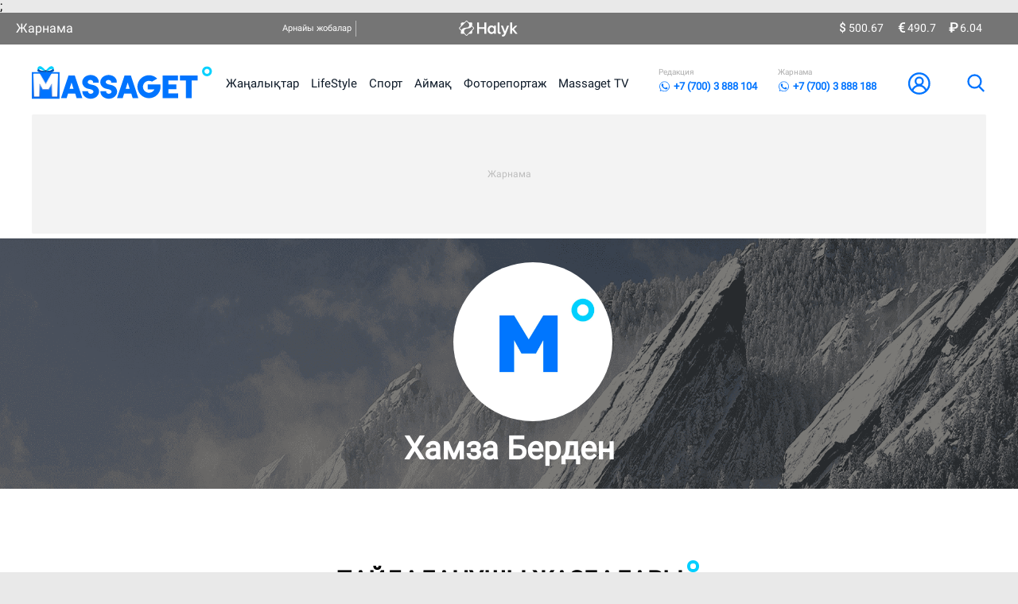

--- FILE ---
content_type: text/html; charset=UTF-8
request_url: https://massaget.kz/userpage/102770/blogs/page/1/
body_size: 12957
content:
<!doctype html>
<html lang="kk" prefix="og: http://ogp.me/ns# article: http://ogp.me/ns/article# profile: http://ogp.me/ns/profile# fb: http://ogp.me/ns/fb#">
<head>
    <meta charset="UTF-8">
    <link rel="apple-touch-icon" sizes="180x180" href="/img/Massaget_simplified_logo_full_colors_not_subscript.png">
    <link rel="icon" type="image/png" sizes="32x32" href="/favicon-32x32.png">
    <link rel="icon" type="image/png" sizes="16x16" href="/favicon-16x16.png">
    <meta name="al:android:package" content="kz.massaget">
    <meta name="al:android:app_name" content="Massaget.kz">
    <link href="/manifest.json" rel="manifest">
    <link rel="mask-icon" href="/safari-pinned-tab.svg" color="#5bbad5">
    <meta name="msapplication-TileColor" content="#da532c">
    <meta name="theme-color" content="#ffffff">
    <meta name="viewport"
          content="width=device-width, initial-scale=1">
    <meta http-equiv="X-UA-Compatible" content="ie=edge">
    <meta name="csrf-token" content="NWtM4ooB6wVjYxDNyzoA4JXq5ITtrITjZBgCcwJW">
    <link rel="dns-prefetch" href="https://www.googletagmanager.com">
    <link rel="dns-prefetch" href="https://connect.facebook.net">
    <link rel="dns-prefetch" href="https://www.google-analytics.com">
    <link rel="dns-prefetch" href="https://cdn.sendpulse.com">
    <link rel="dns-prefetch" href="https://cdn.onthe.io">
    <link rel="dns-prefetch" href="https://gaua.hit.gemius.pl">
    <link rel="dns-prefetch" href="https://securepubads.g.doubleclick.net">
    <link rel="dns-prefetch" href="https://counter.yadro.ru">
    <link rel="dns-prefetch" href="https://adservice.google.com">
    <link rel="dns-prefetch" href="https://staticxx.facebook.com">
    <link rel="dns-prefetch" href="https://www.facebook.com">
    <link rel="dns-prefetch" href="https://tpc.googlesyndication.com/">
    <link rel="dns-prefetch" href="https://cdn.ampproject.org">
    <link rel="dns-prefetch" href="https://tpc.googlesyndication.com">

    <link rel="preconnect" href="https://www.googletagmanager.com">
    <link rel="preconnect" href="https://connect.facebook.net">
    <link rel="preconnect" href="https://www.google-analytics.com">
    <link rel="preconnect" href="https://cdn.sendpulse.com">
    <link rel="preconnect" href="https://cdn.onthe.io">
    <link rel="preconnect" href="https://gaua.hit.gemius.pl">
    <link rel="preconnect" href="https://securepubads.g.doubleclick.net">
    <link rel="preconnect" href="https://counter.yadro.ru">
    <link rel="preconnect" href="https://adservice.google.com">
    <link rel="preconnect" href="https://staticxx.facebook.com">
    <link rel="preconnect" href="https://www.facebook.com">
    <link rel="preconnect" href="https://tpc.googlesyndication.com/">
    <link rel="preconnect" href="https://cdn.ampproject.org">
    <link rel="preconnect" href="https://tpc.googlesyndication.com">
            <link rel="preload" href="https://massaget.kz/img/Sloy_37_profile.png" as="image">

    <!-- Google Tag Manager -->
    <script>(function(w,d,s,l,i){w[l]=w[l]||[];w[l].push({'gtm.start':
                new Date().getTime(),event:'gtm.js'});var f=d.getElementsByTagName(s)[0],
            j=d.createElement(s),dl=l!='dataLayer'?'&l='+l:'';j.async=true;j.src=
            'https://www.googletagmanager.com/gtm.js?id='+i+dl;f.parentNode.insertBefore(j,f);
        })(window,document,'script','dataLayer','GTM-WMH7WWSQ');</script>
    <!-- End Google Tag Manager -->

                    
    <meta name="title" content="Блогтар  | Хамза Берден" />
<meta name="news_keywords" content="Хамза Берден">
<meta name="keywords" content="Хамза Берден">
<meta name="description" content="Блогтар | Хамза Берден жариялаған материалдар ">
<meta property="og:title" content="Блогтар  | Хамза Берден" />
<meta property="twitter:title" content="Блогтар  | Хамза Берден">
<meta property="vk:title" content="Блогтар  | Хамза Берден">
<meta property="og:type" content="article" />
    <meta name="author" content="Massaget.kz">
<meta name="publisher" content="Massaget.kz">
<meta property="twitter:image" content="https://massaget.kz/img/noimage.jpg">
<meta property="vk:image" content="https://massaget.kz/img/noimage.jpg">
<meta property="og:image" content="https://massaget.kz/img/noimage.jpg">
    <meta property="article:modified_time" content="2005-01-21">
    <meta property="og:updated_time" content="2005-01-21">
    <meta property="article:published_time" content="2005-01-21">
<meta property="article:publisher" content="https://www.facebook.com/massaget.kaz/">
<meta property="article:author" content="https://www.facebook.com/massaget.kaz/">
<meta property="article:section" content="Жаңалықтар">

<meta name="twitter:description" content="Блогтар | Хамза Берден жариялаған материалдар ">
<meta property="og:description" content="Блогтар | Хамза Берден жариялаған материалдар ">
<meta property="vk:description" content="Блогтар | Хамза Берден жариялаған материалдар ">
<meta property="twitter:card" content="summary_large_image">
<meta name="geo.placename" content="Almaty, Kazakhstan">
<meta name="geo.position" content="43.235955,76.881530">
<meta name="geo.region" content="KZ-ALA">
<meta name="geo.country" content="KZ">
<meta name="ICBM" content="43.235955,76.881530">
<meta name="theme-color" content="#008000">
<meta name="msapplication-TileColor" content="#008000">
<meta property="og:site_name" content="Massaget.kz">
<meta property="twitter:site" content="@massaget_kz">
<meta property="og:image:width" content="1200">
<meta property="og:image:height" content="1600">
<meta property="fb:admins" content="100004809307900" />
<meta property="og:url" content="https://massaget.kz" />
<meta property="vk:url" content="https://massaget.kz">
<link rel="image_src" href="https://massaget.kz/img/noimage.jpg" />
<link href="/site.webmanifest" rel="manifest">
<meta name="robots" content="max-image-preview:large">
<meta property="og:locale" content="kk-KZ">
;
    <script type="application/ld+json">
        {
        "@context":"https://schema.org",
        "@type":"ProfilePage",
        "dateModified":"2024-07-10T11:22:22+0100",
        "mainEntity":{
            "@type":"Person",
            "@id":"https://massaget.kz/authors/102770",
                    "name":"Хамза Берден",
                    "workLocation":{
                        "@type":"Place",
                        "name":"KZ"
                    },
                    "image":{
                        "@type":"imageObject",
                        "url":"https://massaget.kz/img/noimage.jpg"
                    },
                    "contactPoint":{
                        "@type":"contactPoint",
                        "contactType":"Journalist",
                        "email":"berdenovhamza@gmail.com",
                        "url":"https://massaget.kz/authors/102770"
                    }
                },
                "image":{
                    "@type":"imageObject",
                    "url":"https://massaget.kz/img/noimage.jpg"
                }
            }
    </script>
    
                <link rel="canonical" href="https://massaget.kz/userpage/102770/blogs/page/1/"/>
        <title>Блогтар  | Хамза Берден</title>
    <!-- Styles -->
    <link rel="preload" href="/css/frontend/app.css?id=c1bc48da7496c17a4e23" as="style">
<link rel="preload" href="/css/frontend/common.css?id=aec740e16eb9c6620f14" as="style" onload="this.onload=null;this.rel='stylesheet'">
<link rel="preload" href="/css/frontend/extra.css?id=d9f8a4f5ac313f0a8d94" as="style" onload="this.onload=null;this.rel='stylesheet'">
<link rel="preload" href="/css/frontend/question.css?id=599b41d4f096bad4d751" as="style" onload="this.onload=null;this.rel='stylesheet'">
<link rel="stylesheet" href="/css/frontend/header_top_info.css?id=8340d0e2786de48424a0">

<link rel="stylesheet" href="/css/frontend/app.css?id=c1bc48da7496c17a4e23">



    <link rel="preload" href="/css/frontend/profile.css?id=903beeea64ae09db9cef" as="style">
    <link rel="preload" href="/css/frontend/userpage.css?id=77506363f07b816db1b7" as="style">

    <link rel="stylesheet" href="/css/frontend/profile.css?id=903beeea64ae09db9cef">
    <link rel="stylesheet" href="/css/frontend/userpage.css?id=77506363f07b816db1b7">

    
    <!-- Scripts -->
    <script type="text/javascript">
        window.auth_user = null;
        window.jsLoad = window.jsLoad || [];
        window.sidePopularLoaded = false;
        window.hasScriptsInMaterial = false;
        window.jsLoad.push({name: 'fbds.js', value: '//connect.facebook.net/en_US/fbds.js'});
        window.jsLoad.push({name: 'vk_share.js', value: 'https://vkontakte.ru/js/api/share.js?9'});
        window.jsLoad.push({name: 'analytics', value: '/js/analytic.js'});
        window.jsLoad.push({name: 'analytics-init', value: '/js/analytics-init.js'});
        window.jsLoad.push({name: 'weather-init', value: '/js/weather-init.js'});

        //window.jsLoad.push({name: 'header-bidding.js', value: 'https://yastatic.net/pcode/adfox/header-bidding.js'});
        //window.jsLoad.push({name: 'loader.js', value: 'https://yandex.ru/ads/system/context.js'});
    </script>
    
    
            <script async src='https://yandex.ru/ads/system/header-bidding.js'></script>
        <script>
            var adfoxBiddersMap = {
                "adfox_dsail-Minsk": "2486801"
            };

            var adUnits = [
                {
                    "code": "adfox_168811439721985838",
                    "codeType": "combo",
                    "bids": [
                        {
                            "bidder": "adfox_dsail-Minsk",
                            "params": {
                                "p1": "csocw",
                                "p2": "gyqt",
                                "insertAfter": "undefined",
                                "insertPosition": "0",
                                "stick": "false",
                                "stickTo": "auto",
                                "stickyColorScheme": "light"
                            }
                        }
                    ]
                },
                {
                    "code": "adfox_168811441980195733",
                    "codeType": "combo",
                    "bids": [
                        {
                            "bidder": "adfox_dsail-Minsk",
                            "params": {
                                "p1": "csocw",
                                "p2": "gyqt",
                                "insertAfter": "undefined",
                                "insertPosition": "0",
                                "stick": "false",
                                "stickTo": "auto",
                                "stickyColorScheme": "light"
                            }
                        }
                    ]
                },
                {
                    "code": "adfox_16957150466132275",
                    "codeType": "combo",
                    "bids": [
                        {
                            "bidder": "adfox_dsail-Minsk",
                            "params": {
                                "p1": "crojx",
                                "p2": "fork"
                            }
                        }
                    ]
                }
            ];

            var userTimeout = 500;

            window.YaHeaderBiddingSettings = {
                biddersMap: adfoxBiddersMap,
                adUnits: adUnits,
                timeout: userTimeout,
            };
        </script>
        <script>window.yaContextCb = window.yaContextCb || []</script>
        <script src='https://yandex.ru/ads/system/context.js' async></script>

        <script type='text/javascript'>
        window.addEventListener('load', function () {
            setTimeout(function () {
                var googletag = googletag || {};
                googletag.cmd = googletag.cmd || [];
                (function () {
                    var gads = document.createElement('script');
                    gads.async = true;
                    gads.type = 'text/javascript';
                    var useSSL = 'https:' == document.location.protocol;
                    gads.src = (useSSL ? 'https:' : 'http:') +
                        '//www.googletagservices.com/tag/js/gpt.js';
                    var node = document.getElementsByTagName('script')[0];
                    node.parentNode.insertBefore(gads, node);
                })();
            }, 3000);
        });

    </script>
    <meta name="verify-admitad" content="f32e877b8e"/>

    
</head>
<body >
<!-- Google Tag Manager (noscript) -->
<noscript><iframe src="https://www.googletagmanager.com/ns.html?id=GTM-WMH7WWSQ"
                  height="0" width="0" style="display:none;visibility:hidden"></iframe></noscript>
<!-- End Google Tag Manager (noscript) -->
<div id="tdsAdContainer" data-visibility="hidden">
    <div>
        <!--AdFox START-->
        <!--yandex_OrangeMediakz-->
        <!--Площадка: Massaget.kz / Остальные разделы / Massaget [Mobile] Sticky320x100-->
        <!--Категория: <не задана>-->
        <!--Тип баннера: Massaget [Mobile] Sticky320x100-->
        <div id="adfox_169829908626739559"></div>
        <script>
            window.yaContextCb.push(()=>{
                Ya.adfoxCode.create({
                    ownerId: 1472290,
                    containerId: 'adfox_169829908626739559',
                    params: {
                        p1: 'czvwf',
                        p2: 'iqqq',
                        puid1: ''
                    }
                })
            })
        </script>
    </div>
    <button id="tdsAdCloseBtn" data-position="closed" data-closed="false">
        <i class="tdsAdCloseArrow"></i>
    </button>
</div>

<style>
    div#tdsAdContainer {
        position: fixed;
        display: flex;
        opacity: 0;
        justify-content: center;
        background: #F2F4F5;
        transition: all 0.3s ease 0s;
        transform: translateY(-150%);
        padding-top: 3px;
        padding-bottom: 3px;
        z-index: 998;
        box-shadow: 0 5px 15px rgba(0, 0, 0, 0.08);
        width: 100vw;
    }
    button#tdsAdCloseBtn {
        height: 30px;
        display: flex;
        opacity: 1;
        align-items: center;
        justify-content: center;
        width: 50px;
        border: none;
        position: absolute;
        bottom: -30px;
        right: 0;
        background-color: #F2F4F5;
        border-right: 2px solid #F2F4F5;
        border-bottom: 2px solid #F2F4F5;
        box-shadow: 3px 10px 15px rgba(0, 0, 0, 0.05);
    }



    i.tdsAdCloseArrow {
        border: solid #0074ff;
        border-width: 0 3px 3px 0;
        display: inline-block;
        padding: 6px;
        pointer-events: none;
    }
    button#tdsAdCloseBtn[data-position="opened"] .tdsAdCloseArrow{
        /*стиль кнопки при открытом состоянии*/
        transform: translateY(3px) rotate(-135deg);
        -webkit-transform: translateY(3px) rotate(-135deg);
    }
    button#tdsAdCloseBtn[data-position="closed"] .tdsAdCloseArrow{
        /*стиль кнопки при закрытом состоянии*/
        transform: translateY(-5px)  rotate(45deg);
        -webkit-transform: translateY(-5px)  rotate(45deg);
    }
    #tdsAdContainer[data-visibility="hidden"]{
        opacity: 0;
    }
    #tdsAdContainer[data-visibility="visible"]{
        opacity: 1;
    }
</style>

<script>
    const tdsAdContainer = document.getElementById("tdsAdContainer");
    const tdsAdCloseBtn = document.getElementById("tdsAdCloseBtn");

    function hideAdUnit() {
        tdsAdContainer.style.transform = "translateY(-150%)";
        tdsAdCloseBtn.dataset.position = "closed";
    }

    function showAdUnit() {
        tdsAdContainer.style.transform = "translateY(0%)";
        tdsAdCloseBtn.dataset.position = "opened";
    }

    function toggleAdUnit() {
        if (tdsAdCloseBtn.dataset.position === "opened") {
            tdsAdCloseBtn.dataset.closed = 'true'
            hideAdUnit()
        } else if(tdsAdCloseBtn.dataset.position === "closed"){
            tdsAdCloseBtn.dataset.closed = 'false'
            showAdUnit()
        }
    }
    let t = window.scrollY || window.pageYOffset;
    let open_Position = 200;

    function fromTop() {
        let currentScrollTop = window.scrollY || window.pageYOffset;
        if (currentScrollTop > open_Position && tdsAdContainer.dataset.visibility === 'hidden') {
            tdsAdContainer.dataset.visibility = "visible"
            if(tdsAdCloseBtn.dataset.closed === 'false'){showAdUnit();}
            window.removeEventListener("scroll", fromTop)
            window.addEventListener("scroll", advController)
        }
    }

    function advController(){
        let currentScrollTop = window.scrollY || window.pageYOffset;
        if(currentScrollTop < open_Position && tdsAdContainer.dataset.visibility === 'visible'){
            hideAdUnit();
            tdsAdContainer.dataset.visibility = "hidden"
            window.removeEventListener("scroll", advController)
            window.addEventListener("scroll", fromTop)
            return
        }

        if (tdsAdCloseBtn.dataset.closed === "false") {
            if (currentScrollTop - 100 > t) {
                t = currentScrollTop;
                showAdUnit();

            } else if (currentScrollTop + 100 < t) {
                t = currentScrollTop;
                hideAdUnit()
            }
        }
    }

    if (screen.width<700){
        tdsAdCloseBtn.addEventListener("click", (event) => {
            if (event.target.id === "tdsAdCloseBtn")
                toggleAdUnit();
        });

        window.addEventListener("scroll", fromTop)
    }

</script>
<div data-analytics=""></div>
<div class="my-app" id="my-app">

    <svg class="ms-preloader ms-hidden-loader" width="49px" height="49px" xmlns="http://www.w3.org/2000/svg"
         viewBox="0 0 100 100" preserveAspectRatio="xMidYMid" style="background: none;">
        <circle cx="50" cy="50" fill="none" stroke="#00cfff" stroke-width="12" r="20"
                stroke-dasharray="94.24777960769379 33.41592653589793" transform="rotate(179.263 50 50)">
            <animateTransform attributeName="transform" type="rotate" calcMode="linear" values="0 50 50;360 50 50"
                              keyTimes="0;1" dur="1s" begin="0s" repeatCount="indefinite"></animateTransform>
        </circle>
    </svg>
    <header class=" header-light   ">
   <!--<div class="fullscreen"></div>-->
    <!-- спецпроекты -->
    <div class="header-top-info">
        <div class="header-top-info-left">
            <a href="https://alashmg.kz/ru/advertising/project/massaget" target="_blank" style="text-decoration: none; color: #ffffff">Жарнама</a>
        </div>

        <ul class="tn-special-project-list">
    <span class="tn-special-project-label">Арнайы жобалар</span>








    <li>
        <a href="/halyqgaz" target="_blank" class="tn-special-project-item">
            <img  src="/img/logos/Halyk-logo_white_rgb.svg" class="halyq">
            <span>100 Игі іс: Газбен кмтамасыз ету</span>
        </a>
        
    </li>

</ul>

        <div class="tn-nav-item tn-background-secondary">
            <div class="tn-nav-flip-right">
                <ul class="tn-course-list">
    



        <li>
        <span>
            <i class="tn-icon-dollar-white tn-hidden@m"></i>
         
            500.67
                                </span>
    </li>
        <li>
        <span>
            <i class="tn-icon-euro-white tn-hidden@m"></i>
         
            490.7
                                </span>
    </li>
        <li>
        <span>
            <i class="tn-icon-ruble-white tn-hidden@m"></i>
         
            6.04
                                </span>
    </li>

</ul>            </div>
        </div>
    </div>
    <!-- конец спецпроектов -->

    <div id="auth-app">
                    <auth-reg-modal
                captcha="&lt;img src=&quot;https://massaget.kz/captcha/flat?yG2ZDxVt&quot; &gt;"
            ></auth-reg-modal>
                        <nav class="ms-container ms-visible@m  ms-collapse">
    

        <div class="ms-top-menu ms-container">
        <a aria-label="logo" href="/">
            
            <img width="227" height="42" class="logo" src="https://massaget.kz/img/new_year/logo_new_y_2026.svg">
        </a>


        
                    <ul class="ms-sub-menu">
                <li><a href="/news/" class="">Жаңалықтар</a></li>
                <li><a href="/layfstayl/" class="">LifeStyle</a></li>
                <li><a href="/sport/" >Спорт</a></li>
                
                <li><a href="/aimaq/" class="">Аймақ</a></li>
                <li><a href="/photoreps/" class="">Фоторепортаж</a></li>
                <li><a href="/video/" class="">Massaget TV</a></li>
             
            


                
            </ul>
                <div class="ms-contacts">
            <div class="ms-top-wtsp-container" rel="nofollow" onclick="window.open('https://api.whatsapp.com/send?phone=77003888104&amp;text=%20')" class="ms-subscribe-whatsapp" style="cursor: pointer;">
                <div class="ms-top-wtsp-label">Редакция</div>
                <div class="ms-top-wthp-number">
                    <i class="ms-icon-wtsp"></i> +7 (700) 3 888 104
                </div>
            </div>
            <div class="ms-top-wtsp-container" rel="nofollow" onclick="window.open('https://api.whatsapp.com/send?phone=77003888188&amp;text=%20')" class="ms-subscribe-whatsapp" style="cursor: pointer;">
                <div class="ms-top-wtsp-label">Жарнама</div>
                <div class="ms-top-wthp-number">
                    <i class="ms-icon-wtsp"></i> +7 (700) 3 888 188
                </div>
            </div>
        </div>

        <div class="ms-top-menu-right ">
                                                
                    <a aria-label="user-logo" class="ms-login ms-modal-open ms-hidden-button" href="#"><img width="32" height="32" src="https://massaget.kz/img/new_year/icons_blue/user.svg" alt="" @click="$store.dispatch('SHOW_AUTH_MODEL', true)"></a>
                              
                    <a aria-label="search" href="/search/" class="search-button ms-hidden-button">
                        <img src="https://massaget.kz/img/new_year/icons_blue/search.svg" alt="search" width="32" height="32"></a>
                
                    </div>
    </div>
        
    <div class="banners-980x100-top ms-container"></div>
</nav>
        <nav class="ms-nav-mobile ms-hidden@m">
    <div class=" ms-container with-quest">
        <div class="ms-display-flex  ms-logo-container">
            <a aria-label="logo" href="/">
               
                <img width="173.09" height="32" class="ms-logo" src="https://massaget.kz/img/new_year/mobile_logo_new_y_2026.svg" alt="logo">
            </a>
        </div>
        
        
        
        
        
        <div class="nav-mobile-icons">
                           
                <a aria-label="user-logo" class="ms-login onmain ms-modal-open ms-hidden-button" href="#"><img width="32" height="32" src="https://massaget.kz/img/new_year/icons_blue/user.svg" alt="" @click="$store.dispatch('SHOW_AUTH_MODEL', true)"></a>
                    </div>
        <div class="nav-mobile-icons">
            <a aria-label="search" href="/search/" class="search-button ">
               
                <img src="https://massaget.kz/img/new_year/icons_blue/search.svg" alt="search" width="32" height="32">
            </a>
        </div>
        <div class="nav-mobile-icons">
            <button aria-label="menu" href="#" class="mobile-menu ms-hidden-button">
              
                <img src="https://massaget.kz/img/new_year/icons_blue/burger_menu.svg" alt="menu" width="32" height="32">
                <span class="icon-cross ms-hidden"></span>
            </button>
        </div>
    </div>
    <div class="ms-main-nav">
        <div class="rubric-menu-container">
            
        </div>
        <div class="top-menu-mobile">
                            <ul>
                    <li><a href="/all/">Басты жаңалықтар</a></li>
                    <li><a href="/layfstayl/">LifeStyle</a></li>
                    <li><a href="/sport/">Спорт</a></li>
                    
                    <li><a href="/aimaq/">Аймақ</a></li>
                    
                    <li><a href="/video/">Massaget TV</a></li>
              
                
                    <li><a href="https://alashmg.kz/ru/advertising/project/massaget" target="_blank">Жарнама</a></li>

                    
                </ul>
                        
        </div>
    </div>
</nav>

<div class="banners-320x100-top ms-container"></div>
    </div>
</header>
    <main>
            <section>
        <section>
    <div class="ms-background-cover ms-sub-menu"
         style="background-color: #000; background-image: url(https://massaget.kz/img/Sloy_37_profile.png);">
        <div class="ms-flex ms-flex-column ms-flex-center-bottom ms-container" style="min-height: 300px;">
            <div class="ms-profile-avatar-container" style="margin-top: 30px">
                <picture class="ms-profile-avatar">
                    
                    <source srcset='/img/noimage.jpg' type="image/jpeg"/>
                    <img loading="lazy"
                         width="267" height="296"
                         src="/img/noimage.jpg"
                         src="/img/noimage.jpg"
                         alt="Хамза Берден"
                         class="ms-profile-avatar"
                    >
                </picture>
            </div>
            <div class="ms-profile-name">Хамза Берден</div>
        </div>
    </div>
</section>

    </section>
    <section class="ms-profile-section userpage-wrap">
        <div class="ms-container">
            <div class="ms-profile-grid">
                <div class="blog-items ms-container">
                    <div class="ms-section-title">
                        <h1>Пайдаланушы жазбалары <span class="visually-hidden">  | Хамза Берден блогтар </h1>
                    </div>

                    <div class="userpage_header__burger">
    <span></span>
</div>
<nav>
    <ul class="userpage-nav-bar">
        <li>
            <a href="https://massaget.kz/userpage/102770"
               class = >Барлығы</a>
        </li>
        <li>
            <a href="https://massaget.kz/userpage/102770/news/page/1"
               class = >жаңалықтар</a>
        </li>
        <li>
            <a href="https://massaget.kz/userpage/102770/blogs/page/1"
            class = active>блогтар</a>
        </li>
        <li>
            <a href="https://massaget.kz/userpage/102770/photoreps/page/1"
               class = 
            >фоторепортаждар</a>
        </li>
        <li>
            <a href="https://massaget.kz/userpage/102770/videos/page/1"
               class = 
            >Бейнебаяндар</a>
        </li>
    </ul>
</nav>


                    <div class="ms-blog-grid">
                                                    <div class="prof-ms-article-grid prof-ms-article-grid-3">
                                                                    <div class="prof-ms-article-grid-item">
                                        <a class="prof-ms-link-cover" href="https://massaget.kz/blogs/er-esm-el-esnde-32501/">Қазақстан егемендік туралы декларациясы жайында. Салық Зиманов тың ерлігі.</a>
                                        <div class="blog-img-wrapper">
                                                                                            <picture>
                                                    <source srcset="/userdata/blogs/blogs_32501/image_b.jpg.webp" type="image/webp">
                                                    <source srcset='/userdata/blogs/blogs_32501/image_b.jpg' type="image/jpeg"/>
                                                    <img loading="lazy"
                                                         width="270" height="178"
                                                         src="/userdata/blogs/blogs_32501/image_b.jpg"
                                                         alt="Ер есімі ел есінде..."
                                                    >
                                                </picture>
                                                                                    </div>
                                        <div class="prof-ms-article-grid-item-mete-data">
                                            <ul class="prof-ms-tag-list">
                                                <li><a href="/profile/102770/" style="color:gray !important; " class="prof-ms-author">
                                                        Хамза Берден
                                                    </a>
                                                </li>
                                            </ul>
                                            <div>
                                                <a style="font-size: 20px" class="prof-ms-article-title" href="https://massaget.kz/blogs/er-esm-el-esnde-32501/">Ер есімі ел есінде...</a>
                                            </div>
                                        </div>
                                    </div>
                                                                    <div class="prof-ms-article-grid-item">
                                        <a class="prof-ms-link-cover" href="https://massaget.kz/blogs/kalamyi-karyimdyi-kemenger-klassik-32439/">Қазақстанның Халық жазушысы(1998ж), қазақ әдебиетіндегі шоқтығы биік классик...</a>
                                        <div class="blog-img-wrapper">
                                                                                            <picture>
                                                    <source srcset="/userdata/blogs/blogs_32439/image_b.jpg.webp" type="image/webp">
                                                    <source srcset='/userdata/blogs/blogs_32439/image_b.jpg' type="image/jpeg"/>
                                                    <img loading="lazy"
                                                         width="270" height="178"
                                                         src="/userdata/blogs/blogs_32439/image_b.jpg"
                                                         alt="Қаламы қарымды кемеңгер классик"
                                                    >
                                                </picture>
                                                                                    </div>
                                        <div class="prof-ms-article-grid-item-mete-data">
                                            <ul class="prof-ms-tag-list">
                                                <li><a href="/profile/102770/" style="color:gray !important; " class="prof-ms-author">
                                                        Хамза Берден
                                                    </a>
                                                </li>
                                            </ul>
                                            <div>
                                                <a style="font-size: 20px" class="prof-ms-article-title" href="https://massaget.kz/blogs/kalamyi-karyimdyi-kemenger-klassik-32439/">Қаламы қарымды кемеңгер классик</a>
                                            </div>
                                        </div>
                                    </div>
                                                                    <div class="prof-ms-article-grid-item">
                                        <a class="prof-ms-link-cover" href="https://massaget.kz/blogs/baykau/batyil-kyiz-fatima-30318/">Өз арманы үшін күрескен қазақтың қаршадай ғана қызы. Қоғамның текпісіне...</a>
                                        <div class="blog-img-wrapper">
                                                                                            <picture>
                                                    <source srcset="/userdata/blogs/blogs_30318/image_b.jpg.webp" type="image/webp">
                                                    <source srcset='/userdata/blogs/blogs_30318/image_b.jpg' type="image/jpeg"/>
                                                    <img loading="lazy"
                                                         width="270" height="178"
                                                         src="/userdata/blogs/blogs_30318/image_b.jpg"
                                                         alt="Батыл қыз -Фатима"
                                                    >
                                                </picture>
                                                                                    </div>
                                        <div class="prof-ms-article-grid-item-mete-data">
                                            <ul class="prof-ms-tag-list">
                                                <li><a href="/profile/102770/" style="color:gray !important; " class="prof-ms-author">
                                                        Хамза Берден
                                                    </a>
                                                </li>
                                            </ul>
                                            <div>
                                                <a style="font-size: 20px" class="prof-ms-article-title" href="https://massaget.kz/blogs/baykau/batyil-kyiz-fatima-30318/">Батыл қыз -Фатима</a>
                                            </div>
                                        </div>
                                    </div>
                                                            </div>
                                            </div>
                </div>
            </div>
            <div class="ms-pagination-section">
                
            </div>
        </div>
    </section>
    </main>
    <section>
    <div class="banners-footer ms-container"></div>
</section>
<footer class="section-footer">
    <div class="ms-container">
        <nav>
            <div class="bottom-first-line">
                <div class="ms-section-title">
                    <img src="https://massaget.kz/img/logo_footer.svg" alt="">
                </div>
                <a aria-label="icon18" href="#" class="icon18">
                    <img width="38" height="38" class="icon18plus" src="https://massaget.kz/img/massaget-18.svg">
                </a>
                <!--
<ul class="ms-lang-list">
    <li class="ms-active" id="langKaz"><a :class="$root.currentLang === 'kaz' ? 'active' : ''" @click="$root.translit(false)">Қаз</a></li>
    &lt;!&ndash;<li class=""><a href="javascript:translitPage('latin');">Lat</a></li>&ndash;&gt;
</ul>
-->
                <div class="social-container">
    <ul class="social-list">
        <li>
            <a rel="nofollow noopener" aria-label="TikTok" target="_blank" href="https://www.tiktok.com/@massaget.kz">
                <span>
                    <img width="20" height="20" alt="massaget-tiktok" src="https://massaget.kz/img/icon_tiktok_white.svg">
                </span>
            </a>
        </li>
        <li>
            <a rel="nofollow noopener" aria-label="Youtube" target="_blank" href="https://www.youtube.com/channel/UC1yjwVdVHef5VoCxWC6Disw">
                <span>
                    <img width="20" height="20" alt="massaget-youtube" src="https://massaget.kz/img/icon_youtube_white.svg">
                </span>
            </a>
        </li>
        <li>
            <a rel="nofollow noopener" aria-label="VK" target="_blank" href="https://vk.com/club50214028">
                <span>
                    <img width="20" height="20" alt="massaget-vk" src="https://massaget.kz/img/icon_vk_white.svg">
                </span>
            </a>
        </li>
        <li>
            <a rel="nofollow noopener" aria-label="Facebook" target="_blank" href="https://www.facebook.com/massaget.kaz/">
                <span>
                    <img width="20" height="20" alt="massaget-fb" src="https://massaget.kz/img/icon_fb_white.svg">
                </span>
            </a>
        </li>
        <li>
            <a rel="nofollow noopener" aria-label="Instagram" target="_blank" href="https://instagram.com/massaget.kz">
                <span>
                    <img width="20" height="20" alt="massaget-instagram" src="https://massaget.kz/img/icon_insta_white.svg">
                </span>
            </a>
        </li>
        <li>
            <a rel="nofollow noopener" aria-label="Telegram" target="_blank" href="https://t.me/massaget_news">
                <span>
                    <img width="20" height="20" alt="massaget-telegram" src="https://massaget.kz/img/icon_telegram_white.svg">
                </span>
            </a>
        </li>
        <li>
            <a rel="nofollow noopener" aria-label="Telegram" target="_blank" href="https://whatsapp.com/channel/0029VaCmyK472WTxEuIYly0F">
                <span>
                    <img width="20" height="20" alt="massaget-telegram" src="https://massaget.kz/img/icon_whatsapp_white.svg">
                </span>
            </a>
        </li>
    </ul>
</div>
            </div>
            <div>
                <div class="ms-footer-grid">
                    <div class="blog-footer-menu">
    <div class="footer-menu-title">Аймақтар</div>
            <ul class="footer-menu-list">
            
            <li><a href="https://massaget.kz/tag/%D0%90%D0%BB%D0%BC%D0%B0%D1%82%D1%8B">Алматы</a></li>
            <li><a href="https://massaget.kz/tag/%D0%9C%D0%B0%D2%A3%D2%93%D1%8B%D1%81%D1%82%D0%B0%D1%83+%D0%BE%D0%B1%D0%BB%D1%8B%D1%81%D1%8B">Маңғыстау облысы</a></li>
            <li><a href="https://massaget.kz/tag/%D0%B0%D1%81%D1%82%D0%B0%D0%BD%D0%B0">Астана</a></li>
            <li><a href="https://massaget.kz/tag/%D0%90%D1%82%D1%8B%D1%80%D0%B0%D1%83+%D0%BE%D0%B1%D0%BB%D1%8B%D1%81%D1%8B">Атырау облысы</a></li>
            <li><a href="https://massaget.kz/tag/%D0%90%D0%BB%D0%BC%D0%B0%D1%82%D1%8B+%D0%BE%D0%B1%D0%BB%D1%8B%D1%81%D1%8B">Алматы облысы</a></li>
            <li><a href="https://massaget.kz/tag/%D0%90%D2%9B%D1%82%D3%A9%D0%B1%D0%B5+%D0%BE%D0%B1%D0%BB%D1%8B%D1%81%D1%8B">Ақтөбе облысы</a></li>
            <li><a href="https://massaget.kz/tag/%D0%90%D2%9B%D0%BC%D0%BE%D0%BB%D0%B0+%D0%BE%D0%B1%D0%BB%D1%8B%D1%81%D1%8B">Ақмола облысы</a></li>
            <li><a href="https://massaget.kz/tag/%D0%91%D0%B0%D1%82%D1%8B%D1%81+%D2%9A%D0%B0%D0%B7%D0%B0%D2%9B%D1%81%D1%82%D0%B0%D0%BD+%D0%BE%D0%B1%D0%BB%D1%8B%D1%81%D1%8B">Батыс Қазақстан облысы</a></li>
            <li><a href="https://massaget.kz/tag/%D1%82%D2%AF%D1%80%D0%BA%D1%96%D1%81%D1%82%D0%B0%D0%BD+%D0%BE%D0%B1%D0%BB%D1%8B%D1%81%D1%8B">Түркістан облысы</a></li>
            <li><a href="https://massaget.kz/tag/%D2%9A%D0%B0%D1%80%D0%B0%D2%93%D0%B0%D0%BD%D0%B4%D1%8B+%D0%BE%D0%B1%D0%BB%D1%8B%D1%81%D1%8B">Қарағанды облысы</a></li>
            <li><a href="https://massaget.kz/tag/%D2%9B%D1%8B%D0%B7%D1%8B%D0%BB%D0%BE%D1%80%D0%B4%D0%B0+%D0%BE%D0%B1%D0%BB%D1%8B%D1%81%D1%8B">Қызылорда облысы</a></li>
            <li><a href="https://massaget.kz/tag/%D2%9A%D0%BE%D1%81%D1%82%D0%B0%D0%BD%D0%B0%D0%B9+%D0%BE%D0%B1%D0%BB%D1%8B%D1%81%D1%8B">Қостанай облысы</a></li>
            <li><a href="https://massaget.kz/tag/%D0%90%D0%B1%D0%B0%D0%B9+%D0%BE%D0%B1%D0%BB%D1%8B%D1%81%D1%8B">Абай облысы</a></li>
            <li><a href="https://massaget.kz/tag/%D0%B6%D0%B5%D1%82%D1%96%D1%81%D1%83+%D0%BE%D0%B1%D0%BB%D1%8B%D1%81%D1%8B">Жетісу облысы</a></li>
            <li><a href="https://massaget.kz/tag/%D0%96%D0%B0%D0%BC%D0%B1%D1%8B%D0%BB+%D0%BE%D0%B1%D0%BB%D1%8B%D1%81%D1%8B">Жамбыл облысы</a></li>
            <li><a href="https://massaget.kz/tag/%D0%9F%D0%B0%D0%B2%D0%BB%D0%BE%D0%B4%D0%B0%D1%80+%D0%BE%D0%B1%D0%BB%D1%8B%D1%81%D1%8B">Павлодар облысы</a></li>
            <li><a href="https://massaget.kz/tag/%D0%A1%D0%BE%D0%BB%D1%82%D2%AF%D1%81%D1%82%D1%96%D0%BA+%D2%9A%D0%B0%D0%B7%D0%B0%D2%9B%D1%81%D1%82%D0%B0%D0%BD">Солтүстік Қазақстан облысы</a></li>
            <li><a href="https://massaget.kz/tag/%D2%B1%D0%BB%D1%8B%D1%82%D0%B0%D1%83+%D0%BE%D0%B1%D0%BB%D1%8B%D1%81%D1%8B">Ұлытау облысы</a></li>
            <li><a href="https://massaget.kz/tag/%D0%A8%D1%8B%D2%93%D1%8B%D1%81+%D2%9A%D0%B0%D0%B7%D0%B0%D2%9B%D1%81%D1%82%D0%B0%D0%BD+%D0%BE%D0%B1%D0%BB%D1%8B%D1%81%D1%8B">Шығыс Қазақстан облысы</a></li>
            <li><a href="https://massaget.kz/tag/%D0%A8%D1%8B%D0%BC%D0%BA%D0%B5%D0%BD%D1%82">Шымкент</a></li>
            <li><a href="https://on.kz/" target="_blank">Футбол жаңалықтары</a></li>
        </ul>
    </div>

                    <div class="footer-menu">
    <ul class="footer-menu-list">
        <li><a href="https://alashmg.kz/kk/advertising/project/massaget">Жарнама</a></li>
        <li><a href="/zhoba-turaly/">Жоба туралы</a></li>
        <li><a href="/press_release/">Пресс-релиздер</a></li>
        <li><a href="/materialdardy-oldanu-trtibi-turaly-aparat/">Материалдарды қолдану тәртібі</a></li>
        <li><a href="/aqparat/">Редакция</a></li>

        <li><a href="/confidential/">Құпиялылық саясаты</a></li>
    </ul>
    <div class="footer-contact">
        <div class="stat-grid">
            <div class="stat-grid-content" >
                <div id="footer_metrika">
    <div class="widthSite">
        <script type="application/javascript">

        </script>
        <!-- Yandex.Metrika counter -->
        <noscript>
            <div><img loading="lazy" src="https://mc.yandex.ru/watch/11095564" style="position:absolute; left:-9999px;" alt=""/></div>
        </noscript>
        <!-- /Yandex.Metrika counter -->

    </div>
</div>
            </div>
        </div>
        <div rel="nofollow" style="cursor: pointer;" onclick="window.open('https://api.whatsapp.com/send?phone=77003888188&amp;text=%20')" class="ms-subscribe-whatsapp">
            <span style="display: flex;"><i class="ms-icon-whatsapp"></i> +7 (700) 3 888 188 (Жарнама)</span>
        </div>
        <div rel="nofollow" style="cursor: pointer;" onclick="window.open('https://api.whatsapp.com/send?phone=77003888104&amp;text=%20')" class="ms-subscribe-whatsapp">
            <span style="display: flex;"><i class="ms-icon-whatsapp"></i> +7 (700) 3 888 104 (Редакция)</span>
        </div>
        <div rel="nofollow" style="cursor: pointer;" onclick="window.open('https://api.whatsapp.com/send?phone=77003888104&amp;text=%20')" class="ms-subscribe-whatsapp-mob">
            <span class="contact_title">Редакция:</span>
            <span style="display: flex;"><i class="ms-icon-whatsapp"></i> +7 (700) 3 888 104</span>
        </div>
        <div rel="nofollow" style="cursor: pointer;" onclick="window.open('https://api.whatsapp.com/send?phone=77003888188&amp;text=%20')" class="ms-subscribe-whatsapp-mob">
            <span class="contact_title">Жарнама:</span>
            <span style="display: flex;"><i class="ms-icon-whatsapp"></i> +7 (700) 3 888 188</span>
        </div>
    </div>

</div>
                </div>
            </div>
        </nav>
    </div>
    <div class="ms-copyright">
    <div class="ms-container">
        <div class="ms-flip-left">©2011-2026. Massaget.kz</div>
        <div class="ms-flip-right ">Сайт дизайны - <span>ПРОСТО КОСМОС!</span></div>
    </div>
</div>
</footer>
</div>
<link rel="preload" href="/js/frontend/apps/main-app.js?id=05800d125792c6371a59" as="script">
<script src="/js/frontend/apps/main-app.js?id=05800d125792c6371a59" defer></script>
<script type="text/javascript">
        window.jsLoad.push({name: 'common.js', value: '/js/frontend/common.js?id=0b5cd71f2c9cb41e2837'});
            window.request_uri = '/userpage/102770/blogs/page/1/';
    window.jsLoad.push({name: 'banners-init.js', value: '/js/frontend/banners-init.js?id=f93bb7486e723b49fcf8'});
    window.jsLoad.push({name: 'push.js', value: '/js/push.js?id=c95408bb512e380534cd'});
</script>
<script type="text/javascript">
    const timer = ms => new Promise(res => setTimeout(res, ms));
    window.addEventListener('load', () => {
        if (window.hasScriptsInMaterial) {
            window.jsLoad = window.jsLoad.filter(el => el.name !== 'main-app.js');
        }
        setTimeout(async function () {
            for (let i of window.jsLoad) {
                let script = document.createElement('script');
                script.async = 'async';
                script.src = i.value;
                switch (i.name) {
                    case 'loader.js':
                        script.crossorigin = 'anonymous';
                        break;
                    case 'vk_share.js':
                        script.type = 'text/javascript';
                        script.charset = 'windows-1251';
                        break;
                    case 'quiz-script.js':
                        script.type = 'text/javascript';
                        script.classList.value = 'int-script';
                        break;
                    case 'sync-script.js':
                        script.type = 'text/javascript';
                        script.id = 'int-sync-script';
                        script.setAttribute('instance_id', '551');
                        break;
                }
                document.body.append(script);
                await timer(200);
            }
        }, 3000);
    });
</script>
<script type="text/javascript">
    window.addEventListener('load', function () {
        setTimeout(function () {
            let element = document.getElementById('footer_metrika');
            let url = '//counter.yadro.ru/hit?t14.11;r' + escape(document.referrer) + ((typeof (screen) == 'undefined') ? '' : ';s' + screen.width + '*' + screen.height + '*' + (screen.colorDepth ? screen.colorDepth : screen.pixelDepth)) + ';u' + escape(document.URL) + ';h' + escape(document.title.substring(0, 150)) + ';' + Math.random();
            let img = document.createElement('IMG');
            let a = document.createElement('A');
            img.src = url;
            a.href = '//www.liveinternet.ru/click';
            a.setAttribute('target', '_blank');
            a.setAttribute('rel', 'noopener');
            a.append(img);
            element.append(a);
        }, 2000);
        setTimeout(function () {
            (function (d, w, c) {
                (w[c] = w[c] || []).push(function () {
                    try {
                        w.yaCounter11095564 = new Ya.Metrika({
                            id: 11095564,
                            clickmap: true,
                            trackLinks: true,
                            accurateTrackBounce: true,
                            webvisor: true
                        });
                    } catch (e) {
                    }
                });

                var n = d.getElementsByTagName("script")[0],
                    s = d.createElement("script"),
                    f = function () {
                        n.parentNode.insertBefore(s, n);
                    };
                s.type = "text/javascript";
                s.async = true;
                s.src = "https://mc.yandex.ru/metrika/watch.js";

                if (w.opera == "[object Opera]") {
                    d.addEventListener("DOMContentLoaded", f, false);
                } else {
                    f();
                }
            })(document, window, "yandex_metrika_callbacks");
        }, 2000);


    });
</script>
<script>
    let deferredPrompt, button, close, install;
    window.addEventListener('beforeinstallprompt', (e) => {
        // console.log('deferredPrompt1');
        e.preventDefault();
        deferredPrompt = e;
        let obj = JSON.parse(localStorage.getItem("prompt_closed"));
        if (!obj) {
            showButtonInstall()
        } else {
            if (obj.expire <= new Date().getTime()) {
                showButtonInstall()
            }
        }
    });

    function showButtonInstall() {
        setTimeout(function () {
            // console.log('showbutton');
            button = document.createElement('div');
            button.classList.add('button-install');
            button.innerHTML = `<img src="/icon-512x512.png"><span class="install">Қолданбаны орнатыңыз</span><i class="close-install">
                        <svg width="20" height="20" viewBox="0 0 20 20" fill="none" xmlns="http://www.w3.org/2000/svg">
                            <rect x="2.2218" y="0.807617" width="24" height="2" transform="rotate(45 2.2218 0.807617)" fill="#ffffff"></rect>
                            <rect x="0.807617" y="17.7781" width="24" height="2" transform="rotate(-45 0.807617 17.7781)" fill="#ffffff"></rect>
                        </svg>
                    </i>`;
            close = button.querySelector('.close-install')
            install = button.querySelector('.install')
            install.addEventListener('click', showPromo)
            close.addEventListener('click', closePromo)
            document.body.append(button);
        }, 15000)
        // TODO 15000
    }

    function showPromo() {
        deferredPrompt.prompt();
        deferredPrompt.userChoice
            .then((choiceResult) => {
                if (choiceResult.outcome === 'accepted') {
                    button.remove()
                } else {
                    localStorage.setItem("prompt_closed", JSON.stringify({
                        "accepted": false,
                        expire: new Date().getTime() + 259200000
                    }))
                    button.remove()
                }
                deferredPrompt = null;
            });
    }

    function closePromo() {
        localStorage.setItem("prompt_closed", JSON.stringify({
            "accepted": false,
            expire: new Date().getTime() + 259200000
        }))
        button.remove()
    }
</script>

<!-- Matomo -->
<script>
    var _paq = window._paq = window._paq || [];
    /* tracker methods like "setCustomDimension" should be called before "trackPageView" */
    _paq.push(['trackPageView']);
    _paq.push(['enableLinkTracking']);
    (function() {
        var u="//stat.tn.kz/";
        _paq.push(['setTrackerUrl', u+'matomo.php']);
        _paq.push(['setSiteId', '2']);
        var d=document, g=d.createElement('script'), s=d.getElementsByTagName('script')[0];
        g.async=true; g.src=u+'matomo.js'; s.parentNode.insertBefore(g,s);
    })();
</script>
<!-- End Matomo Code -->

<script>
    analyticRequest = function (method) {
        if (window.pushDataTn) {
            window.pushDataTn.user_id = localStorage.getItem('tn_analiticsUID')
            let request = encodeURIComponent(JSON.stringify(window.pushDataTn));
            if (request) {
                let url = 'https://analytics.tn.kz/api/collect/' + method + '?data=' + request;
                let xhr = new XMLHttpRequest();
                xhr.open("GET", url, true);
                xhr.send();
            }
        }
    };
    window.addEventListener('load', function () {
        let interval = setInterval(function () {
            if (localStorage.getItem('tn_analiticsUID')) {
                analyticRequest('open');
                clearInterval(interval);
            }
        }, 1000);
        if (window.pushDataTn) {
            setInterval(function () {
                window.pushDataTn.live++;
            }, 1000);
        }
    });
    window.addEventListener("beforeunload", function (env) {
        if (window.pushDataTn) {
            analyticRequest('close')
        }
    });
</script>
<script>
    (function () {
        window.addEventListener('load', function () {
            let list = document.querySelectorAll('[tn-video="false"]');
            list.forEach(function (i) {
                i.autoplay = true;
                i.muted = true;
                i.load();
                let playPromise = i.play();
                if (playPromise !== undefined) {
                    playPromise.then(_ => {
                        i.muted = true;
                    })
                        .catch(error => {
                            i.muted = true;
                        });
                }
            });
        });
    })();
</script>

<script>
    (function () {
        window.addEventListener('load', function () {
            window.ChangeTheme = function () {
                let theme = localStorage.getItem('theme');
                let root = document.querySelector('html');
                let img = document.querySelectorAll('.tn-logo img');
                let yandex_logo = document.querySelectorAll('.weather-text .yandex-logo');


                if (theme === 'dark') {
                    root.style.setProperty('--background', '#171717');
                    root.style.setProperty('--background_secondary', '#000000');
                    root.style.setProperty('--white', '#2C2C2C');
                    root.style.setProperty('--gray', '#FDFDFD ');
                    root.style.setProperty('--gray_1', '#FDFDFD ');
                    root.style.setProperty('--font-white', '#FFFFFF');
                    root.style.setProperty('--font-black', '#FFFFFF');
                    root.style.setProperty('--font-gray', '#d6d6d6');
                    root.style.setProperty('--gray_2', '#8B8B8B');
                    root.style.setProperty('--gray_3', '#8B8B8B');
                    root.style.setProperty('--gray_8', 'rgba(212, 212, 212, 0.5)');
                    root.style.setProperty('--tape-tn-data-list', '#575757');
                    root.style.setProperty('--white_4', '#171717');
                    root.style.setProperty('--black', '#FFFFFF');
                    root.style.setProperty('--black_1', '#FFFFFF');
                    root.style.setProperty('--black_2', 'rgba(255,255,255,0.1)');
                    root.style.setProperty('--black_5', 'rgba(255,255,255,0.2)');
                    root.style.setProperty('--black_6', 'rgba(255,255,255,0.6)');
                    root.style.setProperty('--yellow', '#d0fbe7');
                    root.style.setProperty('--mix-tag-color', '#FFFFFF');
                    root.style.setProperty('--white_5', 'var(--white)');
                    root.style.setProperty('--check-color', '#525252');
                    root.style.setProperty('--mix-tn-data-list', 'rgba(255, 255, 255, 0.4)');
                    root.style.setProperty('--tn-icon-vk', "url('/img/vk-light.svg')");
                    root.style.setProperty('--tn-icon-fb', "url('/img/fb-light.svg')");
                    root.style.setProperty('--tn-icon-tw', "url('/img/tw-light.svg')");
                    root.style.setProperty('--tn-icon-instagram', "url('/img/instagram-light.svg')");
                    root.style.setProperty('--tn-icon-mail', "url('/img/mail-light.svg')");
                    root.style.setProperty('--tn-icon-ok', "url('/img/ok-light.svg')");
                    root.style.setProperty('--tn-icon-tg', "url('/img/tg-light.svg')");
                    root.style.setProperty('--tn-icon-tik', "url('/img/tiktok-light.svg')");
                    root.style.setProperty('--mix-eye', "url('/img/eye-light.svg')");
                    root.style.setProperty('--mix-comment', "url('/img/comment-light.svg')");
                    root.style.setProperty('--eye', "url('/img/eye-light_1.svg')");
                    root.style.setProperty('--comment', "url('/img/comment-light_1.svg')");
                    root.style.setProperty('--arrow-down-dark', "url('/img/Vector_6.svg')");
                    root.style.setProperty('--select-arrow', "url('/img/select-arrow-light.svg')");
                    root.style.setProperty('--icon-menu', "url('/img/menu-light.svg')");
                    root.style.setProperty('--icon-menu-close', "url('/img/icon-close-light.svg')");
                    root.style.setProperty('--search-icon', "url('/img/search-light.svg')");
                    root.style.setProperty('--close-img', "url('/img/close-white.svg')");
                    img.forEach(function (i) {
                        i.src = '/icon/logo_long_dark.svg';
                    });
                    yandex_logo.forEach(function (i) {
                        i.src = '/img/yandex-weather-white.svg';
                    });

                } else {
                    root.style.setProperty('--background', '#f2f4f5');
                    root.style.setProperty('--background_secondary', '#757575');
                    root.style.setProperty('--white', '#ffffff');
                    root.style.setProperty('--gray', '#2f2f2f');
                    root.style.setProperty('--gray_1', '#2b2b2b');
                    root.style.setProperty('--font-white', '#FFFFFF');
                    root.style.setProperty('--font-black', '#000000');
                    root.style.setProperty('--font-gray', '#2B2B2B');
                    root.style.setProperty('--gray_2', '#575757');
                    root.style.setProperty('--gray_3', '#757575');
                    root.style.setProperty('--gray_8', 'rgba(43, 43, 43, 0.5)');
                    root.style.setProperty('--tape-tn-data-list', '#575757');
                    root.style.setProperty('--white_4', '#dfecdd');
                    root.style.setProperty('--black', '#000000');
                    root.style.setProperty('--black_1', '#1b1b1b');
                    root.style.setProperty('--black_5', 'rgba(0,0,0,0.2)');
                    root.style.setProperty('--yellow', '#d0fbe7');
                    root.style.setProperty('--mix-tag-color', 'var(--gray_4)');
                    root.style.setProperty('--white_5', '#eaeaeb');
                    root.style.setProperty('--check-color', '#FFFFFF');
                    root.style.setProperty('--mix-tn-data-list', '#575757');
                    root.style.setProperty('--black_2', 'rgba(0,0,0,0.1)');
                    root.style.setProperty('--black_6', 'rgba(0,0,0,0.6)');
                    root.style.setProperty('--tn-icon-vk', "url('/img/vk.svg')");
                    root.style.setProperty('--tn-icon-fb', "url('/img/fb.svg')");
                    root.style.setProperty('--tn-icon-tw', "url('/img/tw.svg')");
                    root.style.setProperty('--tn-icon-instagram', "url('/img/Instagram.svg')");
                    root.style.setProperty('--tn-icon-mail', "url('/img/mail.svg')");
                    root.style.setProperty('--tn-icon-ok', "url('/img/ok.svg')");
                    root.style.setProperty('--tn-icon-tg', "url('/img/tg.svg')");
                    root.style.setProperty('--tn-icon-tik', "url('/img/tiktok.svg')");
                    root.style.setProperty('--mix-eye', "url('/img/eye-dark.svg')");
                    root.style.setProperty('--mix-comment', "url('/img/comment-dark.svg')");
                    root.style.setProperty('--eye', "url('/img/eye-dark.svg')");
                    root.style.setProperty('--comment', "url('/img/comment-dark.svg')");
                    root.style.setProperty('--arrow-down-dark', "url('/img/Vector_5.svg')");
                    root.style.setProperty('--select-arrow', "url('/img/select-arrow.svg')");
                    root.style.setProperty('--icon-menu', "url('/img/menu.svg')");
                    root.style.setProperty('--icon-menu-close', "url('/img/icon-close.svg')");
                    root.style.setProperty('--search-icon', "url('/img/search.svg')");
                    root.style.setProperty('--close-img', "url('/img/close.svg')");
                    img.forEach(function (i) {
                        i.src = '/icon/logo_long.svg';
                    });
                    yandex_logo.forEach(function (i) {
                        i.src = '/img/yandex-weather.svg';
                    });
                }
            };
            window.ChangeTheme();
            setTimeout(() => {
                window.ChangeTheme();
            }, 100);
        });
    })();
</script>
<div class="fs-inner">
    <div class="fs-ban">
        <!--AdFox START-->
        <!--yandex_OrangeMediakz-->
        <!--Площадка: Massaget.kz / Остальные разделы / [Massaget] [Desktop] Fullscreen-->
        <!--Категория: <не задана>-->
        <!--Тип баннера: [Massaget] [Desktop] Fullscreen-->
        <div id="adfox_169321244318814700"></div>
        <script>
            window.yaContextCb.push(()=>{
                Ya.adfoxCode.create({
                    ownerId: 1472290,
                    containerId: 'adfox_169321244318814700',
                    params: {
                        p1: 'czcef',
                        p2: 'inha',
                        puid1: ''
                    }
                })
            })
        </script>
    </div>
</div>
</body>
</html>


--- FILE ---
content_type: text/css
request_url: https://massaget.kz/css/frontend/common.css?id=aec740e16eb9c6620f14
body_size: 2457
content:
.ms-preloader-hidden{display:none}.ms-preloader{position:fixed;z-index:1000}.authreg-modal{font-size:18px;z-index:999!important}.authreg-modal .ms-modal-close:hover{opacity:.4}.authreg-modal .rules{color:#fff;font-size:18px;font-weight:400;line-height:30px}.authreg-modal .rules a{color:#0074ff}.authreg-modal .rules input{width:auto;vertical-align:middle}.authreg-modal .remember-me{color:#fff;font-size:18px;font-weight:400;line-height:30px}.authreg-modal .remember-me a{color:#0074ff}.authreg-modal .remember-me input{width:auto;vertical-align:middle}.authreg-modal .reg-submit-dis{border-color:#aaa;color:#aaa}.authreg-modal .ms-preloader{position:absolute;left:10px;top:10px}.authreg-modal .captcha-btn{color:#a4a4a4;font-size:14px;cursor:pointer;margin-left:5px}.noanonym-modal{font-size:18px;z-index:15!important}.noanonym-modal .forwho{color:#fff;font-size:14px}.noanonym-modal .forwho span{color:#aaa}.noanonym-modal .accept{color:#fff;font-size:14px;font-weight:400;line-height:30px}.noanonym-modal .accept a{color:#0074ff}.noanonym-modal .accept input{width:auto;vertical-align:middle}.noanonym-modal .step1-submit-dis{border-color:#aaa;color:#aaa}.noanonym-modal .ms-preloader{position:absolute;left:10px;top:10px}.noanonym-modal .step2-submit-dis{border-color:#aaa;color:#aaa}.ulogin-buttons-container a{background:url(/img/socialite-icon.png) 0 -206px/188px no-repeat!important}.ulogin-buttons-container a.ulogin-button-google{background-position:-126px top!important}.ulogin-buttons-container a.ulogin-button-vkontakte{background-position:-62px top!important}.ulogin-buttons-container a.ulogin-button-odnoklassniki{background-position:-94px top!important}.ulogin-buttons-container a.ulogin-button-mailru{background-position:-158px top!important}.ulogin-buttons-container a.ulogin-button-facebook{background-position:0 0!important}.ms-blog-content-text p a:before,.ms-news-content-text p a:before,.ms-video-content-text p a:before{color:#04cffd;font-size:20px;position:relative;left:0;top:0;padding-right:5px;vertical-align:middle;text-rendering:auto;width:100%;pointer-events:none;-webkit-font-smoothing:antialiased}.ms-blog-content-text p a,.ms-news-content-text p a,.ms-video-content-text p a{transition:color .5s}.ms-blog-content-text p a:hover,.ms-news-content-text p a:hover,.ms-video-content-text p a:hover{color:#04cffd}.text-color-black{color:#000}.ms-main-temp4-section .ms-section-title{display:flex;margin-bottom:0;border-top:3px solid #04cffd;border-bottom:3px solid #04cffd;justify-content:space-around;padding:20px 0}@media (max-width:640px){.ms-main-temp4-section .ms-section-title{margin-top:30px}}.ms-main-temp4-section .ms-section-title h2{color:#000;font-size:40px;font-weight:700;line-height:30px;text-transform:uppercase;display:inline-block;margin:0 auto}@media (max-width:640px){.ms-main-temp4-section .ms-section-title h2{font-size:25px}}.ms-main-temp4-section .ms-section-title h2:before{position:absolute;content:"";display:block;border:4px solid #00cfff;background-color:transparent;width:15px;height:15px;border-radius:100%;right:-20px;top:-10px;box-sizing:border-box}@media (max-width:640px){.ms-main-temp4-section .ms-article-grid{margin:0}}.socialite-login-links{margin:0 10px 10px 0;padding:0;outline:none;border:none;border-radius:0;cursor:pointer;float:left;position:relative;display:inherit;width:32px;height:32px;left:0;top:0;box-sizing:content-box;overflow:hidden}.ms-survey-section .ms-survey-controller{position:absolute;top:20px;padding:10px;color:#fff;border:solid #fff;border-width:0 3px 3px 0;display:inline-block;z-index:100;cursor:pointer}.ms-survey-section .ms-survey-controller-right{right:15px;transform:rotate(-45deg);-webkit-transform:rotate(-45deg)}.ms-survey-section .ms-survey-controller-left{left:15px;transform:rotate(135deg);-webkit-transform:rotate(135deg)}.ms-survey-section .ms-load-overlay{position:absolute;width:100%;height:100%;background:rgba(0,0,0,.5215686275) url(/img/loader_new.svg) 50% no-repeat;z-index:101;top:0;border-radius:8px}.ms-survey-section .ms-survey-block{border-radius:8px;cursor:auto;margin:15px 0}.ms-survey-section .ms-survey-header{text-align:center;padding:0 40px;height:200px;display:flex;flex-direction:column;justify-content:center;position:relative;z-index:1}.ms-survey-section .ms-survey-header .ms-survey-question{font-size:32px;line-height:40px;max-height:118px;color:#000;font-weight:900}.ms-survey-section .ms-survey-body{padding:0 20px}@media (max-width:640px){.ms-survey-section .ms-survey-body{padding:0}}.ms-survey-section .ms-survey-body .ms-survey-option-wrap{margin:-5px;padding:5px}.ms-survey-section .ms-survey-body .ms-survey-option-wrap .ms-survey-option,.ms-survey-section .ms-survey-body .ms-survey-option-wrap .ms-survey-option-voted{background:#0074ff;border-radius:4px;min-height:30px;transition:background-color .1s;display:flex;position:relative;overflow:hidden;cursor:pointer}.ms-survey-section .ms-survey-body .ms-survey-option-wrap .ms-survey-option-voted .ms-survey-option-img,.ms-survey-section .ms-survey-body .ms-survey-option-wrap .ms-survey-option .ms-survey-option-img{position:relative}.ms-survey-section .ms-survey-body .ms-survey-option-wrap .ms-survey-option-voted .ms-survey-option-img:hover:before,.ms-survey-section .ms-survey-body .ms-survey-option-wrap .ms-survey-option .ms-survey-option-img:hover:before{position:absolute;left:50%;top:50%;content:"";display:block;width:50px;height:100%;background:transparent url(/img/icons/search.svg) no-repeat 50%/contain;z-index:11;transform:translate(-50%,-50%)}.ms-survey-section .ms-survey-body .ms-survey-option-wrap .ms-survey-option-voted img,.ms-survey-section .ms-survey-body .ms-survey-option-wrap .ms-survey-option img{position:relative;-o-object-fit:cover;object-fit:cover;z-index:10;width:100px;margin-right:10px}.ms-survey-section .ms-survey-body .ms-survey-option-wrap .ms-survey-option-voted img.active,.ms-survey-section .ms-survey-body .ms-survey-option-wrap .ms-survey-option img.active{width:150px}.ms-survey-section .ms-survey-body .ms-survey-option-wrap .ms-survey-option-voted .ms-survey-option-text,.ms-survey-section .ms-survey-body .ms-survey-option-wrap .ms-survey-option .ms-survey-option-text{color:#fff;padding:6px 75px 8px 10px;line-height:30px;font-size:18px;min-width:0;box-sizing:border-box;flex-basis:100%;z-index:1;display:flex;align-items:center}.ms-survey-section .ms-survey-body .ms-survey-option-wrap .ms-survey-option-voted .ms-survey-option-text .text,.ms-survey-section .ms-survey-body .ms-survey-option-wrap .ms-survey-option .ms-survey-option-text .text{overflow:hidden;max-width:200px}@media (max-width:640px){.ms-survey-section .ms-survey-body .ms-survey-option-wrap .ms-survey-option-voted .ms-survey-option-text,.ms-survey-section .ms-survey-body .ms-survey-option-wrap .ms-survey-option .ms-survey-option-text{padding:0;white-space:nowrap;overflow:hidden}}.ms-survey-section .ms-survey-body .ms-survey-option-wrap .ms-survey-option:hover{background:rgba(0,116,255,.88)}.ms-survey-section .ms-survey-body .ms-survey-option-wrap .ms-survey-option-voted .ms-survey-option-percent{color:#fff;line-height:30px;font-size:18px;font-weight:600;-webkit-font-smoothing:subpixel-antialiased;-moz-osx-font-smoothing:auto;white-space:nowrap;padding:6px 10px;display:flex;align-items:center}.ms-survey-section .ms-survey-body .ms-survey-option-wrap .ms-survey-option-voted .ms-survey-option-percent:after{content:" %"}.ms-survey-section .ms-survey-body .ms-survey-option-wrap .ms-survey-option-voted .ms-survey-answer-choice:before{content:"";display:inline-block;width:16px;height:16px;vertical-align:middle;margin-right:4px;background:url(/img/polling.svg) 0 -80px}.ms-survey-section .ms-survey-body .ms-survey-option-wrap .ms-survey-option-voted .ms-survey-voting-bar{background:hsla(0,0%,100%,.24);pointer-events:none;z-index:0;position:absolute;top:0;bottom:0;transition:transform .5s;left:0;right:0;transform-origin:0 0}.ms-survey-section .ms-survey-footer{color:#fff;padding:19px 0 21px;margin:0 20px;text-align:center;min-height:16px;line-height:16px;font-size:13px;position:relative;z-index:1}@media (max-width:1199px){.survey-full-preview .user-photo-upload-btn{height:100vh}}@media (min-width:1200px){.survey-full-preview img{width:auto;height:100%}}@media (max-width:1199px){.survey-full-preview img{width:100%;height:auto}}.lds-ellipsis{display:inline-block;position:relative;width:23px;height:23px}.lds-ellipsis div{position:absolute;top:14px;width:5px;height:5px;border-radius:50%;background:#272727;animation-timing-function:cubic-bezier(0,1,1,0)}.lds-ellipsis div:first-child{left:4px;animation:lds-ellipsis1 .6s infinite}.lds-ellipsis div:nth-child(2){left:4px;animation:lds-ellipsis2 .6s infinite}.lds-ellipsis div:nth-child(3){left:16px;animation:lds-ellipsis2 .6s infinite}.lds-ellipsis div:nth-child(4){left:28px;animation:lds-ellipsis3 .6s infinite}@keyframes lds-ellipsis1{0%{transform:scale(0)}to{transform:scale(1)}}@keyframes lds-ellipsis3{0%{transform:scale(1)}to{transform:scale(0)}}@keyframes lds-ellipsis2{0%{transform:translate(0)}to{transform:translate(12px)}}.ms-table-responsive{overflow-x:auto}.ms-table-responsive table{width:840px}.ms-table-responsive table td,.ms-table-responsive table tr{border:1px solid #cdd2d9}header img{border-radius:0}@media (min-width:641px){.ms-article-grid-mobile.ms-article-grid .ms-article-grid-item{display:grid;grid-template-columns:100px auto;grid-gap:20px;align-items:flex-start;margin-bottom:30px;order:unset}.ms-article-grid-mobile.ms-article-grid .ms-article-grid-item .ms-article-grid-item-mete-data,.ms-article-grid-mobile.ms-article-grid .slider-container{margin-top:0}}@media (min-width:641px){.ms-article-grid-mobile.ms-article-grid .slider-container .slide-items,.ms-photo-section .ms-article-grid-mobile.ms-article-grid .ms-article-grid-item{display:block}.ms-photo-section .ms-article-grid-mobile.ms-article-grid .slider-container{margin-top:0!important}.ms-photo-section .ms-article-grid-mobile.ms-article-grid .slider-container .slide-items .slide-item .photorep-item:not(:last-child){margin-right:10px}}.button-install{position:fixed;z-index:9999;width:100%;display:grid;grid-template-columns:30px auto 30px;height:40px;bottom:0;left:0;align-items:center;border:none;background:#0074ff;color:#fff;padding:0 10px;box-sizing:border-box}.button-install .install{text-align:center}.button-install .close-install{display:flex;justify-content:center;align-items:center}.button-install img{width:100%;height:auto;box-shadow:0 0 10px 4px hsla(0,0%,100%,.3);border-radius:5px}

--- FILE ---
content_type: image/svg+xml
request_url: https://massaget.kz/img/icon_tiktok_white.svg
body_size: 630
content:
<?xml version="1.0" encoding="utf-8"?><!-- Uploaded to: SVG Repo, www.svgrepo.com, Generator: SVG Repo Mixer Tools -->
<svg fill="#FFFFFF" width="20px" height="20px" viewBox="0 0 256 256" id="Flat" xmlns="http://www.w3.org/2000/svg">
    <path d="M232,84v40a7.99977,7.99977,0,0,1-8,8,103.32406,103.32406,0,0,1-48.00049-11.70752L176,156A76,76,0,1,1,86.59766,81.17971,7.99952,7.99952,0,0,1,96,89.05569l-.00049,41.63916a7.99971,7.99971,0,0,1-4.56689,7.22607A20.00272,20.00272,0,1,0,120,156V28a7.99977,7.99977,0,0,1,8-8h40a7.99977,7.99977,0,0,1,8,8,48.05436,48.05436,0,0,0,48,48A7.99977,7.99977,0,0,1,232,84Z"/>
</svg>


--- FILE ---
content_type: image/svg+xml
request_url: https://massaget.kz/img/new_year/icons_blue/user.svg
body_size: 689
content:
<svg width="32" height="33" viewBox="0 0 32 33" fill="none" xmlns="http://www.w3.org/2000/svg">
<g id="Frame 2608287">
<g id="Group 12444">
<g id="Group 12443">
<circle id="Ellipse 8" cx="15.7852" cy="16.5537" r="13.1198" stroke="rgb(0, 116, 255)" stroke-width="2.4"/>
<path id="Ellipse 9" d="M24.6723 25.6833C24.0769 23.7772 22.8846 22.1129 21.2713 20.936C19.658 19.759 17.7092 19.1318 15.7123 19.1467C13.7154 19.1617 11.7762 19.8181 10.1808 21.0191C8.5853 22.22 7.41809 23.902 6.85132 25.8169" stroke="rgb(0, 116, 255)" stroke-width="2.4"/>
<circle id="Ellipse 10" cx="15.7852" cy="13.5723" r="4.76752" stroke="rgb(0, 116, 255)" stroke-width="2.4"/>
</g>
</g>
</g>
</svg>


--- FILE ---
content_type: image/svg+xml
request_url: https://massaget.kz/img/massaget-18.svg
body_size: 995
content:
<svg width="41" height="42" viewBox="0 0 41 42" fill="none" xmlns="http://www.w3.org/2000/svg">
<rect x="20.2131" y="1.49397" width="27.5855" height="27.5855" transform="rotate(45 20.2131 1.49397)" stroke="#08cefd"/>
<g transform="translate(10,13)">
    <path d="M4.49414 11H3.07617V4.15039L0.984375 4.86523V3.66406L4.3125 2.43945H4.49414V11ZM12.832 4.71875C12.832 5.13672 12.7246 5.50977 12.5098 5.83789C12.2949 6.16211 12.002 6.41797 11.6309 6.60547C12.0762 6.8125 12.418 7.0957 12.6562 7.45508C12.8984 7.81445 13.0195 8.2207 13.0195 8.67383C13.0195 9.42383 12.7656 10.0195 12.2578 10.4609C11.75 10.8984 11.0742 11.1172 10.2305 11.1172C9.38281 11.1172 8.70312 10.8965 8.19141 10.4551C7.68359 10.0137 7.42969 9.41992 7.42969 8.67383C7.42969 8.2168 7.55078 7.80664 7.79297 7.44336C8.03516 7.08008 8.375 6.80078 8.8125 6.60547C8.44531 6.41797 8.1543 6.16211 7.93945 5.83789C7.72852 5.50977 7.62305 5.13672 7.62305 4.71875C7.62305 3.99219 7.85742 3.41602 8.32617 2.99023C8.79492 2.56445 9.42773 2.35156 10.2246 2.35156C11.0254 2.35156 11.6602 2.56445 12.1289 2.99023C12.5977 3.41602 12.832 3.99219 12.832 4.71875ZM11.5957 8.60352C11.5957 8.18164 11.4688 7.8418 11.2148 7.58398C10.9648 7.32227 10.6328 7.19141 10.2188 7.19141C9.80469 7.19141 9.47266 7.32031 9.22266 7.57812C8.97656 7.83594 8.85352 8.17773 8.85352 8.60352C8.85352 9.02148 8.97461 9.35547 9.2168 9.60547C9.46289 9.85547 9.80078 9.98047 10.2305 9.98047C10.6602 9.98047 10.9941 9.85938 11.2324 9.61719C11.4746 9.375 11.5957 9.03711 11.5957 8.60352ZM11.4141 4.77148C11.4141 4.40039 11.3066 4.0957 11.0918 3.85742C10.877 3.61523 10.5879 3.49414 10.2246 3.49414C9.86133 3.49414 9.57422 3.60938 9.36328 3.83984C9.15234 4.06641 9.04688 4.37695 9.04688 4.77148C9.04688 5.16211 9.15234 5.47266 9.36328 5.70312C9.57812 5.93359 9.86719 6.04883 10.2305 6.04883C10.5938 6.04883 10.8809 5.93359 11.0918 5.70312C11.3066 5.47266 11.4141 5.16211 11.4141 4.77148ZM17.6602 6.30664H19.8867V7.60742H17.6602V10.1445H16.2773V7.60742H14.0391V6.30664H16.2773V3.93359H17.6602V6.30664Z" fill="#08cefd"/>
</g>
</svg>


--- FILE ---
content_type: image/svg+xml
request_url: https://massaget.kz/img/icon_fb_white.svg
body_size: 282
content:
<svg width="20" height="20" viewBox="0 0 20 20" xmlns="http://www.w3.org/2000/svg"
     data-svg="facebook">
    <path fill="#fff"
          d="M11,10h2.6l0.4-3H11V5.3c0-0.9,0.2-1.5,1.5-1.5H14V1.1c-0.3,0-1-0.1-2.1-0.1C9.6,1,8,2.4,8,5v2H5.5v3H8v8h3V10z"></path>
</svg>

--- FILE ---
content_type: image/svg+xml
request_url: https://massaget.kz/img/icon_whatsapp_white.svg
body_size: 964
content:
<svg width="20" height="20" viewBox="0 0 20 20" fill="none" xmlns="http://www.w3.org/2000/svg">
<path d="M16.3769 2.61905C15.5476 1.78558 14.5599 1.12475 13.4712 0.675098C12.3826 0.225444 11.2149 -0.00403209 10.0362 5.36125e-05C5.09749 5.36125e-05 1.07236 4.00504 1.07236 8.91903C1.07236 10.494 1.48844 12.024 2.26633 13.374L1 18L5.74874 16.758C7.0603 17.469 8.53467 17.847 10.0362 17.847C14.9749 17.847 19 13.842 19 8.92803C19 6.54303 18.0683 4.30204 16.3769 2.61905ZM10.0362 16.335C8.69749 16.335 7.38593 15.975 6.23719 15.3L5.96583 15.138L3.14372 15.876L3.89447 13.14L3.71357 12.861C2.96982 11.6793 2.5749 10.3133 2.57387 8.91903C2.57387 4.83304 5.9206 1.50305 10.0271 1.50305C12.0171 1.50305 13.8894 2.27705 15.2915 3.68104C15.9857 4.36861 16.5358 5.18643 16.91 6.08712C17.2842 6.9878 17.475 7.95343 17.4714 8.92803C17.4894 13.014 14.1427 16.335 10.0362 16.335ZM14.1246 10.791C13.8985 10.683 12.795 10.143 12.596 10.062C12.3879 9.99002 12.2432 9.95402 12.0894 10.17C11.9357 10.395 11.5106 10.899 11.3839 11.043C11.2573 11.196 11.1216 11.214 10.8955 11.097C10.6693 10.989 9.94573 10.746 9.09548 9.99002C8.42613 9.39603 7.98291 8.66703 7.84724 8.44203C7.7206 8.21703 7.82914 8.10003 7.94673 7.98303C8.04623 7.88403 8.17286 7.72203 8.28141 7.59603C8.38995 7.47003 8.43518 7.37103 8.50754 7.22703C8.5799 7.07403 8.54372 6.94803 8.48945 6.84003C8.43518 6.73203 7.98291 5.63404 7.80201 5.18404C7.6211 4.75204 7.43116 4.80604 7.29548 4.79704H6.86131C6.70754 4.79704 6.47236 4.85104 6.26432 5.07604C6.06533 5.30104 5.48643 5.84104 5.48643 6.93903C5.48643 8.03703 6.29146 9.09903 6.4 9.24303C6.50854 9.39603 7.98291 11.646 10.2261 12.609C10.7598 12.843 11.1759 12.978 11.5015 13.077C12.0352 13.248 12.5236 13.221 12.9126 13.167C13.3467 13.104 14.2422 12.627 14.4231 12.105C14.6131 11.583 14.6131 11.142 14.5497 11.043C14.4864 10.944 14.3508 10.899 14.1246 10.791Z" fill="white"/>
</svg>
